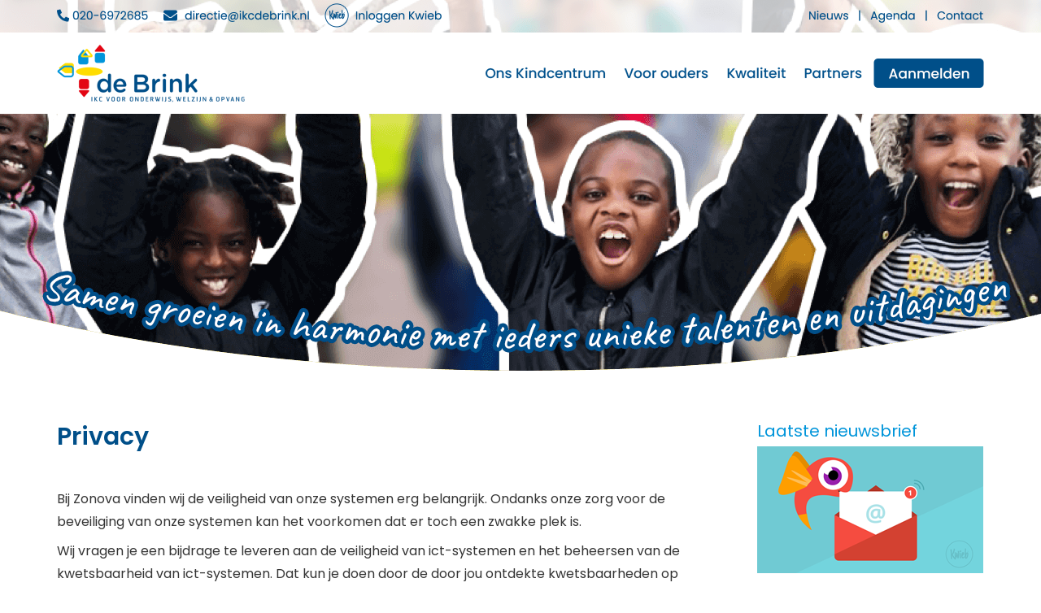

--- FILE ---
content_type: text/html; charset=utf-8
request_url: https://www.debrink.com/pg-27237-7-121904/pagina/privacy_en_cameratoezicht.html
body_size: 16514
content:
<!DOCTYPE html>
<!-- SoftwareCopyright © 2001-2026 by Ziber (www.ziber.nl) -->
<!-- This site courtesy of WEB15 -->



<html xmlns="http://www.w3.org/1999/xhtml" lang="nl-NL" class="no-js">
<head>
    
    <meta name="google-site-verification" content="Vu0P1A6hgZG0Si3RP82AMDlt4PeCQny9DX7_MtWu214"/>
<meta http-equiv="content-type" content="text/html; charset=UTF-8"/>
<meta name="keywords" content="opvang, basisschool, amsterdam, kinderen, welzijn, onderwijs, ouders, bso, zuidoost, talentontwikkeling, ikc, familieschool, voorschool"/>
<meta name="generator" content="ZIBER"/>
<meta name="ROBOTS" content="INDEX, FOLLOW, NOODP"/>
<meta name="description" content="Privacy Bij Zonova vinden wij de veiligheid van onze systemen erg belangrijk. Ondanks onze zorg voor de beveiliging van onze systemen kan het voorkomen dat er toch een zwakke plek is. Wij vragen je een bijdrage te leveren aan de veiligheid van ict-systemen en het beheersen van de kwetsbaarheid van &amp;hellip;"/>
<link rel="canonical" href="https://www.debrink.com/pg-27237-7-121904/pagina/privacy_en_cameratoezicht.html"/>
    <meta name="viewport" content="width=1290" />
    <meta name="msapplication-config" content="/browserconfig.xml" />
    <title>Privacy en Cameratoezicht - IKC De Brink</title>
    
    <script src="/bundles/site.js?v=4x1SOE2tX5IjtXzwgqit26jzV4Pb17K4hg9XAox0rkw1"></script>
<script src="/bundles/common.js?v=aXb9FDEuOrFVlZ4EpcR02zJkUuIJpJLP5M2kgnyWVtE1"></script>

    <script src="/bundles/validation-simple.js?v=ObOd7mnMYYUE72-TpFRAT8ItX_UerF8kV-wV8Wa2an41"></script>

    <style>
    .overlay {
        display: none;
        z-index: 10000;
        border: 10px solid #FFFFFF;
    }
    .overlay .close {
        background-image: url('/Assets/Images/close.png');
        position: absolute;
        right: -30px;
        top: -30px;
        cursor: pointer;
        height: 30px;
        width: 30px;
    }
    .overlay iframe { background-color: transparent; display: block;}
    #fancybox-content {
        border-color: #FFFFFF !important;
    }
</style>
<script>
    var Kzn = Kzn || {};
    
    (function () {
        "use strict";
        
        Kzn.Core = Kzn.Core || {};
        
        Kzn.Core.OwnerId = 27237;

        Kzn.Security = Kzn.Security || {};
        Kzn.Security.SecurityString = '';
        
        Kzn.Core.UrlParts = { 
            'News': 'nieuws',
            'Page': 'pagina',
            'Vacancy': 'vacature',
            'Photo': 'foto',
            'Realestate': '',
            'BussinessRealestate': '',
            'Agenda': 'agenda',
            'Download': 'download',
            'Car': '',
            'Product': 'product',
            'Faq': '',
            'Menu': '',
            'Mailinglist': 'nieuwsbrief',
            'Form': 'form',
            'Company': 'bedrijven',
            'Poll': 'poll',
            'CV' : ''
        };
    })();
</script><link type="text/css" href="/styles/27237/16734/page.css" rel="stylesheet" /><script type="text/javascript">$(document).ready(function() {$('a[rel=photostyle]').photoStyle();});</script><meta property="og:url" content="https://www.debrink.com/pg-27237-7-121904/pagina/privacy_en_cameratoezicht.html"/><meta property="og:title" content="Privacy en Cameratoezicht"/><meta property="og:description" content="Privacy Bij Zonova vinden wij de veiligheid van onze systemen erg belangrijk. Ondanks onze zorg voor de beveiliging van onze systemen kan het voorkomen dat er toch een zwakke plek is. Wij vragen je een bijdrage te leveren aan de veiligheid van ict-systemen en het beheersen van de kwetsbaarheid van ict-systemen. "/>
    <link href="/bundles/common.css?v=juVM281tdFIxPijEOO68bnc4vk6_8ROSx8WI6sgzI-Q1" rel="stylesheet"/>

    <link rel="stylesheet" href="/styles/27237/16734/combined.css"/>
    
    
    <link rel="alternate" media="only screen and (max-width:640px)" href="https://m.debrink.com/#!/page/121904" />
    

    <style type="text/css">
        body {
            background-repeat: no-repeat;z-index: 0;background-position: center top;
            z-index: inherit;
        }
        /* Chrome centered background 1px issue */
        @media screen {
            body{ background-position: 49.99999% top !important; }
        }
        #site-wrapper {
            display: block;
            position: relative;
            min-height: 100%;
            height: 100%;
        }
        #section { 
            min-width:810px;margin-top:0px;padding:50px 0px 50px 0px;
        }

        .section-sidebar-wrapper #section{
            margin-bottom: -10000px;
            padding-bottom: 10050px;
        }

        .section-sidebar-wrapper #sideBar {
            margin-bottom: -10000px;
            padding-bottom: 10000px;
        }

        .sidebar-disableable #section {
            width: 810px;
        }        
        .section-wrapper {
            width: 810px;   
            overflow: hidden;
        }
        .sidebar-wrapper {
            width: 330px;
        }
        .section-sidebar-wrapper {
            width: 1140px;
            overflow-y: hidden;
        }
        .section-sidebar-wrapper > div {
            float: left;
        }
        #website.sidebar-left .section-sidebar-wrapper  > div {
             float: right;
        }
        
        
        .sidebar-off #section {
            width: 1140px;
            float: none;
            padding-left: 0px;
            padding-right: 0px;
        }
        #website.sidebar-left.sidebar-off #section {
            width: 1090px;
            float: none;
            padding-left: 50px;
            padding-right: 0px;
        } 
        .sidebar-off #sideBar {
            display: none;
        }
        
        #website {
            position: relative;
            z-index: 10;
            min-height: 100%;
            height: 100%; /* Needed to stick the footer at the bottom */
        }
        .site-width {
            width: 1140px;
        }
        #website, #footer-wrapper, #linkbuilding-wrapper, #disclaimer-wrapper, #copyright {
            margin: 0 auto;
        }
        #website-style {
            position: relative;
            background-repeat: no-repeat;z-index: 10;background-position: left top;top: 0px;
            
        }

        
        #website {
        
            min-height: 100%;
            height: auto !important;
            height: 100%;
            margin: 0 auto -30px;
        }
        #footer, #footer-push {
            min-height: 30px;
        }
        
        #footer {
            position: relative; /* For sticky footer */
        }
        #footer #footer-wrapper {
            -webkit-box-sizing: border-box;
            -moz-box-sizing: border-box;
            box-sizing: border-box;
        }
        #disclaimer-wrapper, #linkbuilding-wrapper {
            text-align: left
        }
        .design-layer {
            display: block;
            width: 100%;
            top: 0;
            bottom: 0;
            position: absolute;
        }

        .design-layer.fixed {
            position: fixed;
            top: 0;
            bottom: 0;
            left: 0;
            right: 0;
        }
        
        .video-or-color-wrapper {
            left: 50%;
            -ms-transform: translate(-50%);
            -webkit-transform: translate(-50%);
            transform: translate(-50%);
            overflow: hidden;
        }

        .video-or-color-wrapper iframe {
            position: absolute;
            top: 50%;
            left: 50%;
            -ms-transform: translate(-50%, -50%);
            -webkit-transform: translate(-50%, -50%);
            transform: translate(-50%, -50%);
            width: 100%;
            height: 100%;
        }

        .video-or-color-wrapper .video-or-color-overlay {
            position: absolute;
            top: 0;
            left: 0;
            right: 0;
            bottom: 0;
        }

        .segmentrow.lock.top {
            position: fixed;
            z-index: 1000;
            top: 0;
        }
        
        .segmentrow.lockfullwidth {
            background-color: #ffffff;
            background-image: Url("");
            background-position: top center;
            background-repeat:no-repeat;
            left: 0;
            margin: 0 auto;
            right: 0;
            width: 100%;
            position: fixed;
            z-index: 1000;
        }
        
        .segmentrow.lock > div, .segmentrow.lockfullwidth > div {
            margin: 0 auto;
        }

        #website-content .headerfullwidth .pos.variablePosition {
            position: fixed;
            left: 0;
            right: 0;
            width: 100%
        }
        #variableHeader .slick-slide, #variableHeader .singleimage {
            background-size: cover;
            background-repeat: no-repeat;
            background-position: center;
            width: 100%;
        }

        #variableHeader .singleimage {
            display: block;
        }

        .headerfullwidth #variableHeader .singleimage {
            min-width: 1140px;
        }

		#cookiewall > div {
			width: 1140px;
		}
    </style>
    <style>.segmentrow, .segmentcol-wrapper  { vertical-align: top; font-size: 0; }.pos { display: inline-block;  position: relative;}.segmentcol-wrapper  > div {display: inline-block; vertical-align: top;}.segmentcol-wrapper .segmentcol > div {display:block;}.pos > div { position: relative; }.pos .segment { display: block; }.pos0, .pos0 .segment { width: 126px; height: 40px;}.pos0 .segment {background-image: url('/content/27237/sites/dsg/design16734/0.png');background-size: 126px 40px;}
.pos1, .pos1 .segment { width: 199px; height: 40px;}.pos1 .segment {background-image: url('/content/27237/sites/dsg/design16734/1.png');background-size: 199px 40px;}
.pos2, .pos2 .segment { width: 225px; height: 40px;}.pos2 .segment {background-image: url('/content/27237/sites/dsg/design16734/2.png');background-size: 225px 40px;}
.pos3, .pos3 .segment { width: 56px; height: 40px;}
.pos4, .pos4 .segment { width: 307px; height: 40px;}
.pos5, .pos5 .segment { width: 73px; height: 40px;}.pos5 .segment {background-image: url('/content/27237/sites/dsg/design16734/5.png');background-size: 73px 40px;}
.pos6, .pos6 .segment { width: 82px; height: 40px;}.pos6 .segment {background-image: url('/content/27237/sites/dsg/design16734/6.png');background-size: 82px 40px;}
.pos7, .pos7 .segment { width: 72px; height: 40px;}.pos7 .segment {background-image: url('/content/27237/sites/dsg/design16734/7.png');background-size: 72px 40px;}
.pos8, .pos8 .segment { width: 266px; height: 100px;}.pos8 .segment {background-image: url('/content/27237/sites/dsg/design16734/8.png');background-size: 266px 100px;}
.pos9, .pos9 .segment { width: 78px; height: 100px;}
.pos10, .pos10 .segment { width: 173px; height: 100px;}
.pos11, .pos11 .segment { width: 170px; height: 100px;}.pos11 .segment {background-image: url('/content/27237/sites/dsg/design16734/11.png');background-size: 170px 100px;}
.pos12, .pos12 .segment { width: 127px; height: 100px;}.pos12 .segment {background-image: url('/content/27237/sites/dsg/design16734/12.png');background-size: 127px 100px;}
.pos13, .pos13 .segment { width: 96px; height: 100px;}.pos13 .segment {background-image: url('/content/27237/sites/dsg/design16734/13.png');background-size: 96px 100px;}
.pos14, .pos14 .segment { width: 94px; height: 100px;}.pos14 .segment {background-image: url('/content/27237/sites/dsg/design16734/14.png');background-size: 94px 100px;}
.pos15, .pos15 .segment { width: 136px; height: 100px;}.pos15 .segment {background-image: url('/content/27237/sites/dsg/design16734/15.png');background-size: 136px 100px;}
.pos16, .pos16 .segment { width: 1100px; height: 270px;}
.pos17, .pos17 .segment { width: 125px; height: 50px;}
.pos18, .pos18 .segment { width: 125px; height: 50px;}
.pos19, .pos19 .segment { width: 125px; height: 50px;}
.pos20, .pos20 .segment { width: 125px; height: 50px;}
.pos21, .pos21 .segment { width: 125px; height: 50px;}
.pos22, .pos22 .segment { width: 125px; height: 50px;}
.pos23, .pos23 .segment { width: 125px; height: 50px;}
.pos24, .pos24 .segment { width: 125px; height: 50px;}
</style>
    
<style>

	.menu
	{
	    display: block;
		position: absolute;
		list-style-type: none;
		padding:0;
		z-index: 10;
	}
	.menu li{
		position: relative;
		background-position: top left;
		background-repeat: no-repeat;
	}
	.menu ul {
		left: 100%;
		top: -0px;
		position: absolute;
	}
	.menu li a {
		display: block;
	}
    .menu li a:hover {
        text-decoration: none !important;
    }
	.menu .subMenuOpener{
	    position: absolute;
	    right: 0;
	    top: 0;
		display:block;
        background: transparent;
		background-repeat:no-repeat;
		background-position:right;
	}
    .menu
    {
        list-style-type: none;
        margin: 0pt;
        border-style: solid;
        border-width: 0px;
        border-color: #004F89;
        font-family: 'Poppins', 'Arial';
        font-size: 14px;
        white-space: nowrap;
    }
    .menu li
    {
        width: auto;
            padding-right: 36px;
        opacity: 1.00;
        background: transparent;
        background-repeat: repeat;
        background-color: #004F89;
        height: 36px;
        text-align: left;
    }
    .menu li + li {
        border-top-width: 1px;
        border-top-style: solid;
        border-top-color: rgba(0,0,0,0.1);
    }
    .menu .subMenuOpener {
        width: 36px;
        height: 36px;
            background-image: url('/content/27237/sites/dsg/design16734/submenus/depthImage_0.png');
    }
    .menu > li:hover .subMenuOpener, .menu > li:active .subMenuOpener
    {
    }
    .menu > li:hover, .menu > li.active
    {
        opacity: 1;
        background-image: none;
        background-color: #0095DA;
        height: 36px;
    }
    .menu li .sml
    {
        text-indent: 10px;
        line-height: 36px;
        white-space: nowrap;
        display: block;
        background:transparent;
        color: #FFFFFF;
        font-weight: 400;
        font-style: normal;
        text-decoration: none;
        text-transform: none;
    }
    .menu > li:hover > .sml, .menu > li:active > .sml
    {
        color: #FFFFFF;
        font-weight: 400;
        font-style: normal;
        text-decoration: none;
        text-transform: none;
    }

</style>
<script type="text/javascript">
    (function () {
        Kzn.Core.addFonts(['Poppins'])

        $(document).ready(function () {
            $('.dropdownmenu').submenus();
            Kzn.Core.initializeOverlays('.dropdownmenu');
        });
    })();
</script>
    
    


    <link href="/Scripts/Plugins/fancybox/jquery.fancybox-1.3.4.css" rel="Stylesheet" type="text/css"/>
    
    
</head>
<body>
    
    

    <div id="site-wrapper" data-template-id="51">
        <div data-parallax="False" class="design-layer" style="background-image: url(&#39;/content/27237/sites/dsg/design16734/layer_80410_3febedd953fe4f1d953e1a830a1f8f50.png&#39;);background-repeat: no-repeat;z-index: 1;background-position: center top;"></div>
            

<div class="design-layer " style="z-index: 2;" data-parallax="False">
    <div class="video-or-color-wrapper" style="width: 100%; position: absolute; top: 0px;  height: 40px;; ">
	    
	    	<div class="video-or-color-overlay" id="color-dfb5335ada52416cad9b26ce6505f4de" style="background-color: rgba(255, 255, 255, 0.75);"></div>
	    
    </div>
</div>

<script type="text/javascript">
    $(document).ready(function () {
        function resizeColor(elementID) {
            var $element = $(elementID);
            var $parent = $element.parent();

            var height = $parent.height(),
                width = $parent.width(),
                heightFactor = height / 9,
                widthFactor = width / 16;

            var stretchFactor;
            if (heightFactor < widthFactor) {
                stretchFactor = widthFactor / heightFactor;
            } else {
                stretchFactor = heightFactor / widthFactor;
            }

            $element.width($parent.width() * stretchFactor);
            $element.height($parent.height() * stretchFactor);
        }

        $(window).resize(function () {
            resizeColor("#color-dfb5335ada52416cad9b26ce6505f4de");
        });

        resizeColor("#color-dfb5335ada52416cad9b26ce6505f4de");
    })
</script>


<div class="design-layer " style="z-index: 3;" data-parallax="False">
    <div class="video-or-color-wrapper" style="width: 100%; position: absolute; top: 40px;  height: 100px;; ">
	    
	    	<div class="video-or-color-overlay" id="color-7b0106d2643b4b568d3f04849c06dc77" style="background-color: #ffffff;"></div>
	    
    </div>
</div>

<script type="text/javascript">
    $(document).ready(function () {
        function resizeColor(elementID) {
            var $element = $(elementID);
            var $parent = $element.parent();

            var height = $parent.height(),
                width = $parent.width(),
                heightFactor = height / 9,
                widthFactor = width / 16;

            var stretchFactor;
            if (heightFactor < widthFactor) {
                stretchFactor = widthFactor / heightFactor;
            } else {
                stretchFactor = heightFactor / widthFactor;
            }

            $element.width($parent.width() * stretchFactor);
            $element.height($parent.height() * stretchFactor);
        }

        $(window).resize(function () {
            resizeColor("#color-7b0106d2643b4b568d3f04849c06dc77");
        });

        resizeColor("#color-7b0106d2643b4b568d3f04849c06dc77");
    })
</script>


        <div id="website" class="site-width   sidebar-disableable">
            <div id="website-content">
                <div id="website-style">
                    
    <div class="segmentrow"><div data-alt-file="" class="pos pos0"><a href="/pg-27237-7-72669/pagina/contact.html"><span class="segment"></span></a></div><div data-alt-file="" class="pos pos1"><a href="mailto:directie@ikcdebrink.nl" target="_blank"><span class="segment"></span></a></div><div data-alt-file="" class="pos pos2"><a href="https://ziber.eu/start" target="_blank"><span class="segment"></span></a></div><div data-alt-file="" class="pos pos3"><span class="segment"></span></div><div data-alt-file="" class="pos pos4"><span class="segment"></span></div><div data-alt-file="" class="pos pos5"><a href="/tp-27237/news"><span class="segment"></span></a></div><div data-alt-file="" class="pos pos6"><a href="/tp-27237/agenda"><span class="segment"></span></a></div><div data-alt-file="" class="pos pos7"><a href="/pg-27237-7-72669/pagina/contact.html"><span class="segment"></span></a></div></div>
    <div class="segmentrow"><div data-alt-file="" class="pos pos8"><a href="/pg-27237-7-131993/pagina/welkom.html"><span class="segment"></span></a></div><div data-alt-file="" class="pos pos9"><span class="segment"></span></div><div data-alt-file="" class="pos pos10"><span class="segment"></span></div><div data-alt-file="" class="pos pos11 dropdownmenu smbottom"><span class="segment"></span><ul id="menu_14224" class="menu depth0" style="display:none"><li><a href="/pg-27237-7-140050/pagina/ons_onderwijs.html" class="sml">Ons onderwijs</a></li><li><a href="/pg-27237-7-139481/pagina/doelab.html" class="sml">Doelab</a></li><li><a href="/pg-27237-7-139376/pagina/de_groeiklas.html" class="sml">Groeiklas</a></li><li><a href="/pg-27237-7-140069/pagina/brede_school_talentontwikkeling.html" class="sml">Brede talentontwikkeling</a></li><li><a href="/pg-27237-7-140044/pagina/vve_kdv_bso.html" class="sml">Kinderdagverblijven</a></li><li><a href="/pg-27237-7-140191/pagina/vacatures.html" class="sml">Vacatures</a></li></ul></div><div data-alt-file="" class="pos pos12 dropdownmenu smbottom"><span class="segment"></span><ul id="menu_14225" class="menu depth0" style="display:none"><li><a href="/pg-27237-7-72744/pagina/aanmelden.html" class="sml">Uw kind aanmelden</a></li><li><a href="/pg-27237-7-131996/pagina/visie_op_onderwijs.html" class="sml">Visie op het onderwijs</a></li><li><a href="/pg-27237-7-132051/pagina/praktische_info.html" class="sml">Praktische informatie</a></li><li><a href="/pg-27237-7-132049/pagina/activiteiten_met_en_voor_ouders.html" class="sml">Activiteiten met en voor ouders</a></li><li><a href="/pg-27237-7-140065/pagina/familieservicepunt.html" class="sml">Familieservicepunt</a></li></ul></div><div data-alt-file="" class="pos pos13 dropdownmenu smbottom"><span class="segment"></span><ul id="menu_14223" class="menu depth0" style="display:none"><li><a href="/pg-27237-7-89668/pagina/schooldocumenten.html" class="sml">Schooldocumenten</a></li><li><a href="/pg-27237-7-139577/pagina/gezonde_school.html" class="sml">Gezonde school</a></li><li><a href="/pg-27237-7-72747/pagina/medezeggenschapsraad.html" class="sml">Medezeggenschapsraad</a></li><li><a href="/pg-27237-7-140119/pagina/ouderraad.html" class="sml">Ouderraad</a></li><li><a href="/pg-27237-7-121904/pagina/privacy_en_cameratoezicht.html" class="sml">Privacy en Cameratoezicht</a></li></ul></div><div data-alt-file="" class="pos pos14"><a href="/pg-27237-7-132047/pagina/familieschool_de_brink_-_voor_kinderen_en_ouders.html"><span class="segment"></span></a></div><div data-alt-file="" class="pos pos15"><a href="/pg-27237-7-72744/pagina/inschrijven.html"><span class="segment"></span></a></div></div>
    <div class="segmentrow"><div data-alt-file="" class="pos pos16 variablePosition"><span class="segment"></span></div></div>
    <div class="segmentrow"><div data-alt-file="" class="pos pos17"><span class="segment"></span></div><div data-alt-file="" class="pos pos18"><span class="segment"></span></div><div data-alt-file="" class="pos pos19"><span class="segment"></span></div><div data-alt-file="" class="pos pos20"><span class="segment"></span></div><div data-alt-file="" class="pos pos21"><span class="segment"></span></div><div data-alt-file="" class="pos pos22"><span class="segment"></span></div><div data-alt-file="" class="pos pos23"><span class="segment"></span></div><div data-alt-file="" class="pos pos24"><span class="segment"></span></div></div>
    <div class="segmentrow">
        <div class="section-sidebar-wrapper">
            <div id="section" class="section">
                
<table class="section page-layout "><tr><td width='100%' style='padding-bottom:25px;'><h1>Privacy</h1><p>&nbsp;</p><p>Bij Zonova&nbsp;vinden wij de veiligheid van onze systemen erg belangrijk. Ondanks onze zorg voor de beveiliging van onze systemen kan het voorkomen dat er toch een zwakke plek is.</p><p>Wij vragen je een bijdrage te leveren aan de veiligheid van ict-systemen en het beheersen van de kwetsbaarheid van ict-systemen. Dat kun je doen door de door jou ontdekte kwetsbaarheden op verantwoorde wijze bij Zonova&nbsp;te melden. Als je een zwakke plek in één van onze systemen hebt gevonden horen wij dit graag zo snel mogelijk, zodat we aanvullende (beveiligings)maatregelen kunnen treffen.</p><p><b>Wij vragen je:</b></p><ul><li>Je bevindingen te melden via <u>privacy@ikcdebrink.nl</u></li><li>De door jou ontdekte kwetsbaarheid niet te misbruiken door bijvoorbeeld meer data te downloaden dan nodig is om het lek aan te tonen of (persoons)gegevens van derden in te kijken, te verwijderen of aan te passen.</li><li>Je bevinding/probleem niet met anderen te delen totdat de kwetsbaarheid is verholpen en alle (vertrouwelijke) gegevens die zijn verkregen door de kwetsbaarheid direct na het verhelpen daarvan te wissen.</li><li>Geen gebruik te maken van aanvallen op fysieke beveiliging, social engineering, distributed denial of service, spam of applicaties van derden.</li><li>Voldoende informatie te geven om de kwetsbaarheid te reproduceren zodat wij deze zo snel mogelijk kunnen verhelpen. Meestal is het IP-adres of de URL van het getroffen systeem en een omschrijving van de kwetsbaarheid voldoende, maar bij complexere kwetsbaarheden kan meer nodig zijn.</li></ul><p><b>Wij zeggen toe dat:</b></p><ul><li>We reageren zo spoedig mogelijk op jouw melding met onze beoordeling van de melding en een verwachte datum voor een oplossing.</li><li>Als je je aan bovenstaande voorwaarden houdt, wij geen aangifte van een strafbaar feit zullen doen of andere juridische stappen tegen je ondernemen betreffende de melding.*</li><li>Wij jouw melding vertrouwelijk behandelen en je persoonsgegevens zonder jouw toestemming niet zullen delen met derden of verder zullen verwerken, tenzij dat noodzakelijk is om een wettelijke verplichting na te komen. Melden onder een pseudoniem is mogelijk.</li><li>Wij je op de hoogte houden van de voortgang van het verhelpen van de kwetsbaarheid.</li><li>In berichtgeving over de gemelde kwetsbaarheid wij je, indien je dit wenst, zullen vermelden als ontdekker van de kwetsbaarheid. Wij streven ernaar alle problemen zo snel mogelijk op te lossen en wij worden graag betrokken bij een eventuele publicatie over het probleem nadat het is opgelost.</li></ul><p>* Let op: het feit dat geen aangifte tegen jou zal doen sluit niet uit dat er een strafrechtelijk onderzoek naar jouw handelen gehouden kan worden dan wel dat je strafrechtelijk kunt worden veroordeeld.</p></td></tr><tr><td width='100%' style='padding-top:25px;'><h1>Cameratoezicht</h1><p><br>In het kader van het aantal diefstallen in de schoolgebouwen van Zonova&nbsp; zijn wij overgegaan tot het installeren van camera’s ten einde de daders op beeld vast te kunnen leggen en zo mogelijk te achterhalen. Tevens gaan we er vanuit dat hier een preventieve werking uit zal gaan. In een protocol zijn afspraken vastgelegd m.b.t. het gebruik van de bewakingscamera’s in&nbsp;alle basisscholen van Stichting Zonova. Het protocol sluit aan op het handboek informatiebeveiliging en privacy wat tot stand is gekomen in de Federatie Openbaar Onderwijs Amsterdam.</p><p>In het belang van de veiligheid, en welzijn van leerlingen en medewerkers en het bewaken van eigendommen kiest Sirius er voor om camera’s op te hangen. Met het cameratoezicht worden de volgende doelen nagestreefd:<br>- bewaking in verband met toegang, schade door vandalisme en diefstal<br>- herkenning of identificatie van personen die bij gebeurtenissen betrokken zijn geweest<br>- bevorderen van het gevoel van veiligheid<br>- preventief, ter voorkoming van ongewenst gedrag<br>- ondersteuning bij opsporing van strafbare feiten.<br><br>De camera’s zijn zichtbaar opgehangen. Er wordt in principe geen gebruik gemaakt van verborgen camera’s. Bij alle (in/uit)gangen van het schoolgebouw en bij vandalisme gevoelige plaatsen in de school waar de camera’s zijn opgehangen, is kenbaar gemaakt dat er gebruik gemaakt wordt van cameratoezicht (wettelijke meldingsplicht).</p><p>De camerabeelden worden rechtstreeks doorgezonden naar het beveiligingsbedrijf. De school of het schoolbestuur hebben dus geen zicht op de beelden. De beelden worden bewaard gedurende de wettelijke bewaartermijn. Daarna worden zij – indien er geen incidenten hebben plaatsgevonden - verwijderd.</p></td></tr></table>

            </div>
            
                <div id="sideBar">
                    
                    <div id="sideBarContent">
                        
<!--Donut#[base64]#-->
<!--Donut#[base64]#--><div class="sbElementWrapper"><div class="sbHeader sbHeaderNoImg"><table><tr><td  class='title'><h2>Laatste nieuwsbrief</h2></td></tr></table></div><div class="sbElement"><div class="sbBody " id="news">            <a href="/nw-27237-7-4712929/nieuws/nieuwsbrief_19_december_2025.html"><img alt="Nieuwsbrief 19 december 2025" border="0" src="/content/monsterGallery/newsletter.png?width=278&amp;format=png" title="newsletter" width="278" /></a>
    <div class="paddingleftright">
        <h3><a href="/nw-27237-7-4712929/nieuws/nieuwsbrief_19_december_2025.html">Nieuwsbrief 19 december 2025</a></h3>
        <a href="/nw-27237-7-4712929/nieuws/nieuwsbrief_19_december_2025.html">Meer</a>
        <div class='hrSolid '><hr /></div>
    </div>
    <div class="paddingleftright">
        <h3><a href="/nw-27237-1/nieuws/1">Meer nieuwsbrieven ›</a>
        </h3>
    </div>
</div></div><div class="sbFooter sbFooterNoImg"></div></div>
<!--EndDonut--><div class="sbElementWrapper"><div class="sbHeader sbHeaderNoImg"><table><tr><td  class='title'><h2>Op de agenda</h2></td></tr></table></div><div class="sbElement"><div class="sbBody ">
<ul id="agenda-in-photos">

    <li>
        <a href="/ag-27237-7-239437/agenda/inloopweek.html" title="Inloopweek">
            <img src="/content/monsterGallery/viewingmoment.png?width=200&height=200&crop=auto&scale=both"/>
        </a>
        <span class="date h3">
            <span class="day">05</span>
            <span class="month">januari</span>
        </span>
    </li>

    <li>
        <a href="/ag-27237-7-239438/agenda/studiedag.html" title="Studiedag">
            <img src="/content/monsterGallery/studyday.png?width=200&height=200&crop=auto&scale=both"/>
        </a>
        <span class="date h3">
            <span class="day">08</span>
            <span class="month">januari</span>
        </span>
    </li>

    <li>
        <a href="/ag-27237-7-239439/agenda/open_ochtend.html" title="Open ochtend">
            <img src="/content/monsterGallery/invitation.png?width=200&height=200&crop=auto&scale=both"/>
        </a>
        <span class="date h3">
            <span class="day">23</span>
            <span class="month">januari</span>
        </span>
    </li>

    <li>
        <a href="/ag-27237-7-239440/agenda/studie_ochtend.html" title="Studie ochtend">
            <img src="/content/monsterGallery/studyday.png?width=200&height=200&crop=auto&scale=both"/>
        </a>
        <span class="date h3">
            <span class="day">11</span>
            <span class="month">februari</span>
        </span>
    </li>

</ul>
</div></div><div class="sbFooter sbFooterNoImg"></div></div><!--EndDonut-->
                    </div>
                    
                </div>
            
        </div>
    </div>

                </div>
                <div id="footer-push"></div>
            </div>
            
        </div>

        

<div id="footer" class="section  " style="background-image: url(&#39;/content/27237/sites/dsg/design16734/layer_80402_77f9f7819208408d91d31e8f13ea7f0f.png&#39;);background-repeat: no-repeat;z-index: 11;background-position: center bottom;margin-top: 0px;">
<div id="footer-wrapper"><div id="footer-content" class="section site-width" style="margin:0pt auto;padding:50px 0px 50px 0px"><table class="section page-layout "><tr><td width='33.33333%' style='padding-right:33px; padding-bottom:25px;'><h3>IKC De Brink</h3><hr><p>Mijehof 302<br>1106 HW Amsterdam Zuidoost<br>t: <a href="tel:020-6972685"  title='020-6972685'>020-6972685</a><br><a href="mailto:administratie@ikcdebrink.nl"  title='administratie@ikcdebrink.nl'>administratie@ikcdebrink.nl</a><br><a href='http://maps.google.nl/maps?q=52.3006565,4.96916120000003(Mijehof+302%2C1106+HW%2CAmsterdam+Zuidoost%2CNL)' target='_blank' title='Routeplanner'>Routeplanner</a><br>&nbsp;</p></td><td width='33.33333%' style='padding-left:17px; padding-right:17px; padding-bottom:25px;'><p style="text-align:center">&nbsp;</p><p style="text-align:center"><b>IKC De Brink</b>&nbsp;is een&nbsp;<b>Zonova</b>&nbsp;school</p><p style="text-align:center"><br><a href='https://www.zonova.nl' target='_blank' title='Zonova school'><img src='/content/27237/pages/clnt/4_org.png?width=120&scale=both' alt='Zonova school'></a></p><p style="text-align:center">&nbsp;</p><p style="text-align:center"><a href='https://werkenbijzonova.nl/' target='_blank' class='section-s button-component'>Naar de vacatures</a></p></td><td width='33.33333%' style='padding-left:33px; padding-bottom:25px;'><h3>Op de hoogte blijven?</h3><hr><p>Via het de ouderapp Kwieb delen we alle informatie met ouders. Via school wordt u uitgenodig voor de Kwieb app. Voor meer informatie over de zpp, zie ook&nbsp;<a href='https://edu.ziber.nl/kwiebstart' target='_blank' title='edu.ziber.nl/kwiebstart'>edu.ziber.nl/kwiebstart</a>.</p><p>&nbsp;</p><p><a href="https://swazoomkinderopvang.nl/"  title=''><img src='/content/27237/pages/clnt/381_200.png' ></a></p><p><a href="https://www.kinderopvangbuddies.nl/pg-33065-7-133478/pagina/inschrijven.html"  title=''><img src='/content/27237/pages/clnt/368_100.jpg' ></a></p></td></tr><tr><td width='100%' colspan=3 style='padding-top:25px;'><p><style>
::-moz-selection {
    color: #fff;
    background: #004f89;
}

::selection {
  color: #fff;
  background: #004f89;
}

#section p {
  -webkit-text-size-adjust: none;
  text-size-adjust: none;
}

.segment {
transition: all 0.15s ease;
}

.segment:hover {
opacity: 0.75;
}
</style>
</p></td></tr></table></div></div>
    <!--Donut#[base64]#-->
<div id="disclaimer-wrapper">
    <div id="disclaimer-content" class="site-width" style="padding-left: 0px;  padding-right: 0px;">Copyright 2026 - IKC De Brink</div>
</div>
<div id="linkbuilding-wrapper">
    <div id="linkbuilding-content" class="site-width" style="padding-left: 0px; padding-right: 0px;">
        <a href="https://gnap.ziber.eu" target="_blank" rel="nofollow">Inloggen</a>
        
        
    </div>
</div><!--EndDonut-->
</div>
    </div>
	
    
    <div class="overlay" id="overlay">
        <div id="overlayWrapper" class="overlayWrapper section"></div>
    </div>
    
    
    


    
    <script type="text/javascript">
        (function () {
            var startTop = $(window).scrollTop();
            window.scrollTo(0, 0);
            
            Kzn.Core.addFonts(['Poppins','']);

            function resizeLayers() {
                setTimeout(function () {
                    var $layers = $('.design-layer'),
                        $website = $('#website'),
                    siteHeight = $website.outerHeight();

                    $layers.css('height', siteHeight);
                }, 0);
            }
            //we could resize all the layers every x milliseconds, but that puts a lot of strain on the browser.
            $(window).load(function() {
                resizeLayers();
                fixFooterPush();
            });
            
            $(window).resize(resizeLayers);

            function fixFooterPush() {
                var footerHeight = $('#footer').outerHeight();
                var offset = $('#website-style').offset().top; //include the top margin if given

                $('#footer-push').css('height', footerHeight + offset);
                $('#website').css('margin-bottom', footerHeight * -1);
			}

            //sticky footer fix
            //we don't know the footer height up front, so fix it if it is loaded
            $(document).ready(function () {
                resizeLayers();
				fixFooterPush();

	            setPaddingForCookieWall();

                if (window.location.hash.length > 0) {
                    scrollTo(window.location.hash.replace('!', ''));
                } else {
                    window.scrollTo(0, startTop);
                };
                $('a[href^="#"]').on('click', function (e) {
                    if (!$(this).hasClass('noscroll')) {
                        e.preventDefault();
                        scrollTo(this.hash.replace('!', ''));
                    }
                });
			});

			function setPaddingForCookieWall() {
				var hasSideBar = true;

				if (hasSideBar) {
					if ($(".sidebar-left").length > 0) {
						$("#cookiewall .cookiewall-wrapper").css("padding-left", 50 + "px");
						$("#cookiewall .cookiewall-wrapper").css("padding-right", 50 + "px");
					} else {
						$("#cookiewall .cookiewall-wrapper").css("padding-left", 0 + "px");
						$("#cookiewall .cookiewall-wrapper").css("padding-right", 0 + "px");
					}

				}
			}

            var scrollTo = function (hash) {
                if (/^#[^&\?=]+$/.exec(hash)) {
                    var $target = $(hash);
                    if (!$target[0]) {
                        $target = $('a[name=' + hash.replace('#', '') + ']');
                    }
                    if ($target[0]) {
                        var lockedButtonRow = $(".segmentrow.lockfullwidth, .segmentrow.lock");
                        var topOffset = $target.offset().top;

                        if (lockedButtonRow.length) {
                            topOffset -= lockedButtonRow.outerHeight();
                        }
                        
                        $('html, body').stop().animate({
                            'scrollTop': topOffset
                        }, 1200, 'easeOutCubic', function () {
                            window.location.hash = hash.replace('#', '#!');
                        });
                    }
                }
            };

            $(window).on('hashchange', function () {
                scrollTo(window.location.hash.replace('!', ''));
			});

            var $fixedfw = [];
            var $fixed = [];
            if ($(".segmentrow.top").length==0) {
                $fixedfw = $(".segmentrow.lockfullwidth");
                $fixed = $(".segmentrow.lock");
            }

            var $header = $(".headerfullwidth .variablePosition");
            var $layers = $('.design-layer[data-parallax=True]');
            var isMob = isMobile();
            if (($layers.length && !isMob) || $fixedfw.length || $fixed.length || $header.length) {
                var htop = $header.length ? $header.offset().top : 0;
                var fwtop = $fixedfw.length ? $fixedfw.offset().top : 0;
                var top = $fixed.length ? $fixed.offset().top : 0;
                var $window = $(window);
                $window.scroll(function (e) {
                    var scrollTop = $window.scrollTop();
                    if ($fixedfw.length) {
                        var newTop = fwtop - scrollTop;
                        
                        if (newTop < 0) {
                            newTop = 0;
                        };
                        $fixedfw.css('top', newTop);
                    }
                    if ($fixed.length) {
                        var pos = top - scrollTop;
                        if (pos <= 0) {
                            if (!$fixed.hasClass("top")) {
                                $fixed.addClass("top");
                                $('.lockpseudo').show();
                            }
                        } else {
                            if ($fixed.hasClass("top")) {
                                $fixed.removeClass("top");
                                $('.lockpseudo').hide();
                            }
                        }
                    }
                    if ($header.length) {
                        var newhTop = htop - scrollTop;
                        $header.css('top', newhTop);
                    };
                    // Do not recalculate parallax elements if the client is mobile
                    if ($layers.length && !isMob) {
                        var j = $layers.length;

                        $layers.each(function(i, item) {
                            var $bgobj = $(item),
                                speed = j--,
                                yPos = -(scrollTop / speed);

                            $bgobj.css({
                                '-webkit-transform': 'translateY( ' + yPos + 'px)',
                                '-moz-transform': 'translateY( ' + yPos + 'px)',
                                'transform': 'translateY( ' + yPos + 'px)'
                            });
                        });
                    };
                });
            }
        })();
    </script>

    
    
<script type="text/javascript">

                
        (function () {
            $.getScript(document.location.protocol + '//' + document.location.host + '/zaTracker/za.js', function (script) {
                try {
                    ZiberTracker.getTracker(document.location.protocol + '//' + document.location.host + '/zaTracker/track').trackPageView();
                } catch (e) {
                    if (typeof (console) !== 'undefined') {
                        console.error(e);
                    }
                }
            });
        })();
                
</script>




    
    <script src="/Scripts/Plugins/fancybox/jquery.fancybox-1.3.4.js" type="text/javascript"></script>
    <script>
    (function() {
        $.fn.photoStyle.defaults.type = 'fancybox';
        $.fn.photoStyle.defaults.useAnimation = true;
        $.fn.photoStyle.defaults.showOverlay = true;
        $.fn.photoStyle.defaults.overlayColor = '#343434';
        $.fn.photoStyle.defaults.overlayOpacity= '0.5';
        $.fn.photoStyle.defaults.padding= '10';
        $.fn.photoStyle.defaults.paddingColor= '#FFFFFF';
        $.fn.photoStyle.defaults.useGalleryIfAvailable = true;
        
        //setup jquery tools overlay
        if ($.tools.overlay) {
            $.tools.overlay.conf.mask = {
                color: $.fn.photoStyle.defaults.overlayColor,
                loadSpeed: 200,
                opacity: $.fn.photoStyle.defaults.overlayOpacity
            };
        }
    })();

    $(document).ready(function() {
        Kzn.Core.initializeOverlays('body');
    });
</script>

</body>
</html>


--- FILE ---
content_type: text/css; charset=utf-8
request_url: https://www.debrink.com/styles/27237/16734/page.css
body_size: 441
content:
.section {
  color: #343434;
}
.section a {
  color: #004f89;
  text-decoration: none;
}
.section a:hover:not(.button-component):not(.button-cancel-component):not(.sml) {
  text-decoration: underline !important;
}
#section table.content-table.borders {
  border: 1px solid #dadada;
}
#section table.content-table.borders td {
  border: 1px solid #dadada;
}
#section table.content-table.borders th {
  border: 1px solid #004f89;
}
#section table.content-table.colors th {
  color: white;
  background-color: #004f89;
}
#section table.content-table.colors th a:not(.button-component) {
  color: white;
}
#section table.content-table.colors td {
  color: #343434;
  background-color: transparent;background-color: rgba(225, 225, 225, 0);
}
#section table.content-table.colors td a:not(.button-component) {
  color: #004f89;
}
#section table.content-table tr a img {
  /* Causes the removal of empty space below images in a link */
  vertical-align: middle;
}
.section b h1,
.section b h2,
.section b h3 {
  font-weight: inherit;
}
.section h1 {
  color: #004f89;
}
.section h1 a,
.section a h1 {
  color: #004f89;
}
.section h2 {
  color: #0095da;
}
.section h2 a,
.section a h2 {
  color: #004f89;
}
.section h3 {
  color: #0095da;
}
.section h3 a,
.section a h3 {
  color: #004f89;
}
.section .borderColor {
  border-color: #dadada;
}
